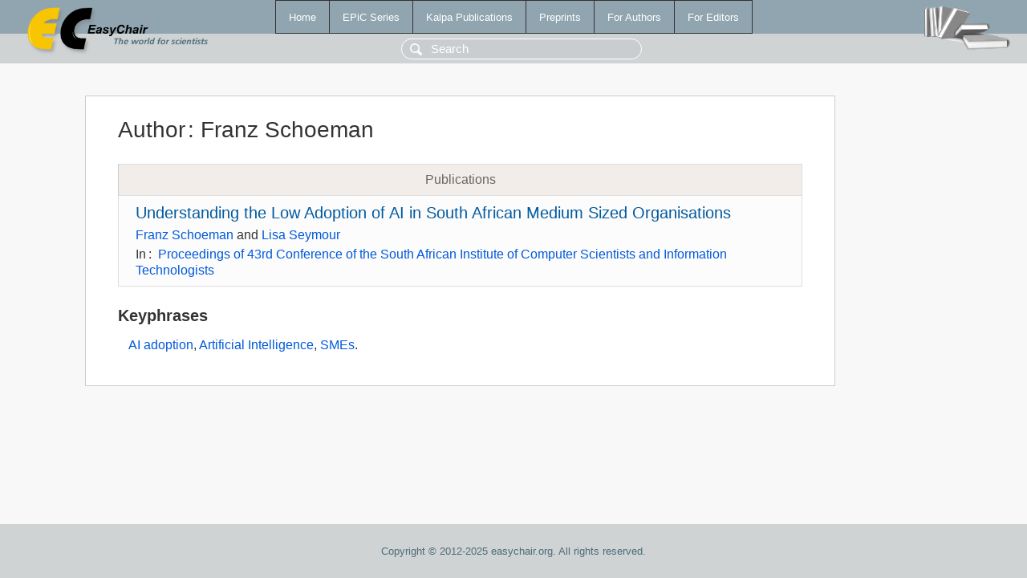

--- FILE ---
content_type: text/html; charset=UTF-8
request_url: https://wvvw.easychair.org/publications/author/sT9f
body_size: 1118
content:
<!DOCTYPE html>
<html lang='en-US'><head><meta content='text/html; charset=UTF-8' http-equiv='Content-Type'/><title>Author: Franz Schoeman</title><link href='/images/favicon.ico' rel='icon' type='image/jpeg'/><link href='/css/cool.css?version=527' rel='StyleSheet' type='text/css'/><link href='/css/publications.css?version=527' rel='StyleSheet' type='text/css'/><script src='/js/easy.js?version=527'></script><script src='/publications/pubs.js?version=527'></script></head><body class="pubs"><table class="page"><tr style="height:1%"><td><div class="menu"><table class="menutable"><tr><td><a class="mainmenu" href="/publications/" id="t:HOME">Home</a></td><td><a class="mainmenu" href="/publications/EPiC" id="t:EPIC">EPiC Series</a></td><td><a class="mainmenu" href="/publications/Kalpa" id="t:KALPA">Kalpa Publications</a></td><td><a class="mainmenu" href="/publications/preprints" id="t:PREPRINTS">Preprints</a></td><td><a class="mainmenu" href="/publications/for_authors" id="t:FOR_AUTHORS">For Authors</a></td><td><a class="mainmenu" href="/publications/for_editors" id="t:FOR_EDITORS">For Editors</a></td></tr></table></div><div class="search_row"><form onsubmit="alert('Search is temporarily unavailable');return false;"><input id="search-input" name="query" placeholder="Search" type="text"/></form></div><div id="logo"><a href="/"><img class="logonew_alignment" src="/images/logoECpubs.png"/></a></div><div id="books"><img class="books_alignment" src="/images/books.png"/></div></td></tr><tr style="height:99%"><td class="ltgray"><div id="mainColumn"><table id="content_table"><tr><td style="vertical-align:top;width:99%"><div class="abstractBox"><h1>Author<span class="lr_margin">:</span>Franz Schoeman</h1><table class="epic_table top_margin"><thead><tr><th>Publications</th></tr></thead><tbody><tr><td><div class="title"><a href="/publications/paper/8J4rB">Understanding the Low Adoption of AI in South African Medium Sized Organisations</a></div><div class="authors"><a href="/publications/author/sT9f">Franz Schoeman</a> and <a href="/publications/author/kPh6">Lisa Seymour</a></div><div class="volume">In<span class="lr_margin">:</span><a href="/publications/volume/SAICSIT_2022">Proceedings of 43rd Conference of the South African Institute of Computer Scientists and Information Technologists</a></div></td></tr></tbody></table><h3>Keyphrases</h3><p><a href="/publications/keyword/Zwf2">AI adoption</a>, <a href="/publications/keyword/6hc6">Artificial Intelligence</a>, <a href="/publications/keyword/BQsP">SMEs</a>.</p></div></td></tr></table></div></td></tr><tr><td class="footer">Copyright © 2012-2025 easychair.org. All rights reserved.</td></tr></table></body></html>